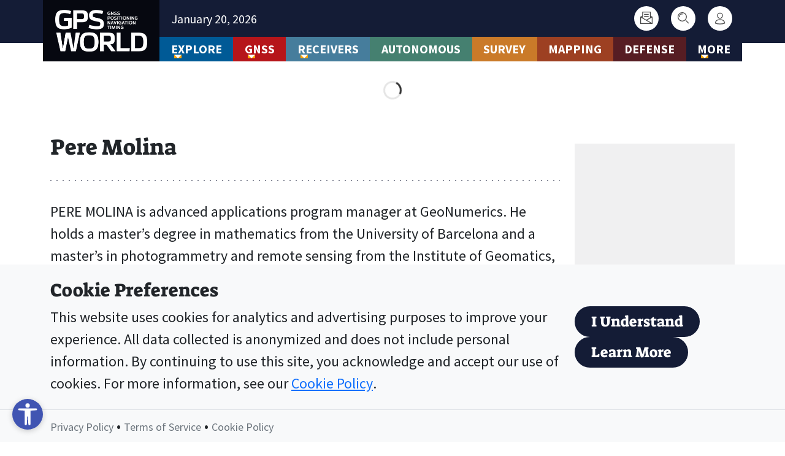

--- FILE ---
content_type: image/svg+xml
request_url: https://www.gpsworld.com/wp-content/themes/bootscore-child/assets/img/icon/social/logo-instagram.svg
body_size: -64
content:
<svg xmlns="http://www.w3.org/2000/svg" xmlns:xlink="http://www.w3.org/1999/xlink" x="0px" y="0px" width="64px" height="64px" viewBox="0 0 64 64"><g transform="translate(0, 0)"><path d="M32,9.045c7.476,0,8.362.029,11.314.163a15.525,15.525,0,0,1,5.2.964,9.28,9.28,0,0,1,5.314,5.314,15.525,15.525,0,0,1,.964,5.2c.134,2.952.163,3.838.163,11.314s-.029,8.362-.163,11.314a15.525,15.525,0,0,1-.964,5.2,9.28,9.28,0,0,1-5.314,5.314,15.525,15.525,0,0,1-5.2.964c-2.952.134-3.837.163-11.314.163s-8.362-.029-11.314-.163a15.525,15.525,0,0,1-5.2-.964,9.28,9.28,0,0,1-5.314-5.314,15.525,15.525,0,0,1-.964-5.2C9.074,40.362,9.045,39.476,9.045,32s.029-8.362.163-11.314a15.525,15.525,0,0,1,.964-5.2,9.28,9.28,0,0,1,5.314-5.314,15.525,15.525,0,0,1,5.2-.964c2.952-.134,3.838-.163,11.314-.163M32,4c-7.6,0-8.558.032-11.544.168a20.553,20.553,0,0,0-6.8,1.3A14.324,14.324,0,0,0,5.47,13.659a20.553,20.553,0,0,0-1.3,6.8C4.032,23.442,4,24.4,4,32s.032,8.558.168,11.544a20.553,20.553,0,0,0,1.3,6.8,14.324,14.324,0,0,0,8.189,8.189,20.553,20.553,0,0,0,6.8,1.3C23.442,59.968,24.4,60,32,60s8.558-.032,11.544-.168a20.553,20.553,0,0,0,6.8-1.3,14.324,14.324,0,0,0,8.189-8.189,20.553,20.553,0,0,0,1.3-6.8C59.968,40.558,60,39.6,60,32s-.032-8.558-.168-11.544a20.553,20.553,0,0,0-1.3-6.8A14.324,14.324,0,0,0,50.341,5.47a20.553,20.553,0,0,0-6.8-1.3C40.558,4.032,39.6,4,32,4Z" fill="#ffffff"></path><path d="M32,17.622A14.378,14.378,0,1,0,46.378,32,14.378,14.378,0,0,0,32,17.622Zm0,23.711A9.333,9.333,0,1,1,41.333,32,9.332,9.332,0,0,1,32,41.333Z" fill="#ffffff"></path><circle cx="46.946" cy="17.054" r="3.36" fill="#ffffff"></circle></g></svg>